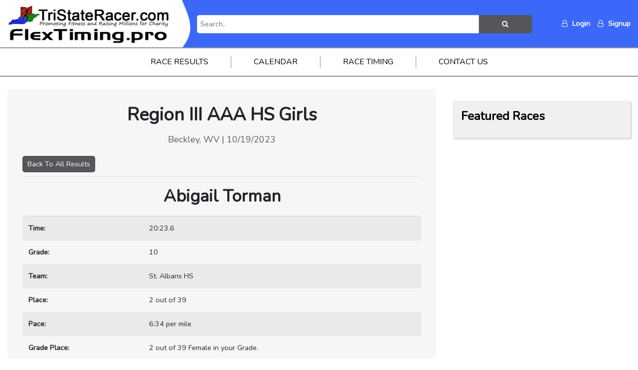

--- FILE ---
content_type: text/html; charset=UTF-8
request_url: https://tristateracer.com/race-results/participant/12488/611
body_size: 3083
content:
<!doctype html>
<html lang="en">
<head>
    <meta charset="utf-8">
    <meta name="viewport" content="width=device-width, initial-scale=1">

    <link rel="icon" type="image/x-icon" href="/img/favicon.png" />

    <!-- CSRF Token -->
    <meta name="csrf-token" content="YE1p8uM2ePNHSk6mB4qt510M3JOf6penvzKNcebB">

    <title>Tristateracer.com</title>

    <!--Facebook default image when shared-->
            <meta property="og:image" content="https://tristateracer.com/img/FlexTimingLogo.png") />
    
    



    <!-- Scripts -->
    <script src="https://tristateracer.com/js/app.js" defer></script>

    <!-- Fonts -->
    <link rel="dns-prefetch" href="//fonts.gstatic.com">
    <link href="https://fonts.googleapis.com/css?family=Nunito" rel="stylesheet">

    <!-- Styles -->
    <link href="https://tristateracer.com/css/app.css" rel="stylesheet">
    <link href="https://tristateracer.com/css/main.css" rel="stylesheet">

    <link rel="stylesheet" href="https://cdnjs.cloudflare.com/ajax/libs/font-awesome/4.7.0/css/font-awesome.min.css">
    <script src="https://cdnjs.cloudflare.com/ajax/libs/jquery/3.3.1/jquery.min.js"></script>
	 <script src="https://www.google.com/recaptcha/api.js?" async defer></script>

    <link href="https://tristateracer.com/DataTables/datatables.min.css" rel="stylesheet">
    <script src="https://js.stripe.com/v3/"></script>
    <script type="text/javascript">
        (function(c,l,a,r,i,t,y){
            c[a]=c[a]||function(){(c[a].q=c[a].q||[]).push(arguments)};
            t=l.createElement(r);t.async=1;t.src="https://www.clarity.ms/tag/"+i;
            y=l.getElementsByTagName(r)[0];y.parentNode.insertBefore(t,y);
        })(window, document, "clarity", "script", "eiw1blinp2");
    </script>
    <!-- Google Tag Manager -->
    <script>(function(w,d,s,l,i){w[l]=w[l]||[];w[l].push({'gtm.start':
    new Date().getTime(),event:'gtm.js'});var f=d.getElementsByTagName(s)[0],
    j=d.createElement(s),dl=l!='dataLayer'?'&l='+l:'';j.async=true;j.src=
    'https://www.googletagmanager.com/gtm.js?id='+i+dl;f.parentNode.insertBefore(j,f);
    })(window,document,'script','dataLayer','GTM-PM2ZGK48');</script>
    <!-- End Google Tag Manager -->
    <style>[wire\:loading], [wire\:loading\.delay], [wire\:loading\.inline-block], [wire\:loading\.inline], [wire\:loading\.block], [wire\:loading\.flex], [wire\:loading\.table], [wire\:loading\.grid] {display: none;}[wire\:offline] {display: none;}[wire\:dirty]:not(textarea):not(input):not(select) {display: none;}input:-webkit-autofill, select:-webkit-autofill, textarea:-webkit-autofill {animation-duration: 50000s;animation-name: livewireautofill;}@keyframes livewireautofill { from {} }</style>
</head>
<body>
    <!-- Google Tag Manager (noscript) -->
    <noscript><iframe src="https://www.googletagmanager.com/ns.html?id=GTM-PM2ZGK48"
    height="0" width="0" style="display:none;visibility:hidden"></iframe></noscript>
    <!-- End Google Tag Manager (noscript) -->
    <div id="app">
        <header class="main-header">
            <div class="bg-colored">
                <div class="container flexed align-center flex-between header-nav">
                    <div class="logo">
                        <a href="https://tristateracer.com">
                            <img src="https://tristateracer.com/img/logo.jpg" alt="TriState Racer">
                            <img  src="https://tristateracer.com/img/FlexTimingLogo.png"alt="Flex Timing.Pro">
                        </a>
                    </div>
                    <div class="search">
                        <form class="search-inline" action="https://tristateracer.com/search" method="POST">
                            <input type="hidden" name="_token" value="YE1p8uM2ePNHSk6mB4qt510M3JOf6penvzKNcebB">                            <input type="text" placeholder="Search.." name="search">
                            <button type="submit"><i class="fa fa-search"></i></button>
                        </form>
                    </div>
                    <div class="social-nav">
                                                    <ul>
                                <li><a href="https://tristateracer.com/login" class="nomar"><i class="icon fa fa-user-o" aria-hidden="true"></i> Login</a></li>
                                <li><a href="https://tristateracer.com/register"><i class="icon fa fa-user-o" aria-hidden="true"></i> Signup</a></li>
                                
                            </ul>
                        
                    </div>
                </div>
            </div>
            <nav class="main-nav">
                <ul>
                    <li>
                        <a href="https://tristateracer.com/race-results">Race Results</a>
                    </li>
                    <!--<li><a href="https://tristateracer.com/photos">Photos</a></li>-->
                                    <li><a href="https://tristateracer.com/raceinfo/jan/2026">Calendar</a></li>
                    <li><a href="https://tristateracer.com/timing">Race Timing</a></li>
                    <li><a href="https://tristateracer.com/contact">Contact Us</a></li>
                    
                </ul>
            </nav>
        </header>






        <header class="mobile-header">
            <div class="logo">
                <a href="https://tristateracer.com">
                    <img src="https://tristateracer.com/img/logo.jpg" alt="TriState Racer">
                    <img  src="https://tristateracer.com/img/FlexTimingLogo.png"alt="Flex Timing.Pro">
                </a>
            </div>
           
            <div class="hamburger">
                <a onclick="toggleMenu();"><i class="fa fa-bars"></i></a>
            </div>
            <ul class="mobile-nav fadeIn">
                <li><a href="https://tristateracer.com">Home</a></li>
                <li><a href="https://tristateracer.com/race-results">Race Results</a></li>
                <!--<li><a href="https://tristateracer.com/photos">Photos</a></li>-->
                                <li><a href="https://tristateracer.com/raceinfo/jan/2026">Calendar</a></li>
                <li><a href="https://tristateracer.com/timing">Race Timing</a></li>
                <li><a href="https://tristateracer.com/contact">Contact Us</a></li>
                                                    <li><a href="https://tristateracer.com/login">Login</a></li>
                    <li><a href="https://tristateracer.com/register">Signup</a></li>
                                <div class="search">
                    <form class="search-inline" action="https://tristateracer.com/search" method="POST">
                        <input type="hidden" name="_token" value="YE1p8uM2ePNHSk6mB4qt510M3JOf6penvzKNcebB">                        <input type="text" placeholder="Search.." name="search">
                        <button type="submit"><i class="fa fa-search"></i></button>
                    </form>
                </div>
            </ul>
            
        </header>

        <main class="py-">
            
            
            
            
                        
<div class="container">

    <div class="page-wrapper">

        <section class="content">

            
            <div class="participant-result-page">

                <h1 class="text-center em">Region III AAA HS Girls</h1>

                <h3 class="location">Beckley, WV | 10/19/2023</h3>

                <a class="button reversed-colors mb-2 mt-1" href="/race-results/view/12488#rt-all">Back To All Results</a>

                <div class="info">
                    <table class="table table-striped">
                        <thead>
                            <tr>
                                <th colspan="2" class="text-center"><span class="ltxt">Abigail Torman</span></th>
                            </tr>
                        </thead>
                        <tbody>
                            <tr>
                                <th>Time:</th>
                                <td>20:23.6</td>
                            </tr>
                            <tr>
                                                                <th>Grade:</th>
                                                                <td>10</td>
                            </tr>
                            <tr>
                                                                    <th>Team:</th>
                                    <td>St. Albans HS</td>
                                                            </tr>
                            <tr>
                                <th>Place:</th>
                                <td>2 out of 39</td>
                            </tr>
                                                            <tr>
                                    <th>Pace:</th>
                                    <td>6:34 per mile</td>
                                </tr>
                                                                                                                <tr>
                                                                   <th>Grade Place:</th>
                                    <td>2 out of 39  Female in your Grade.</h2></td>
                               
                                 </tr>
                                                    </tbody>
                                                <tbody>
                            <tr>
                               <!-- <td colspan="2" class="text-center"><a class="button reversed-colors" href="/search/Abigail Torman">Sell All Results For Abigail Torman</a>-->
                    </table>
                </div>

          <a class="mock-cert"
            href="https://tristateracer.com/certificates/12488/611?expires=1769077843&amp;signature=45cb110362b02044af591557dc47535632f7b9cf08d36213e115a964e9302e73"
            target="_blank">
            Get My Digital Certificate!
            </a>

                 

                


            </div>

        </section><!-- content section -->




        <section class="sidebar">

            <!--<div class="newsletter">
    <h3>Sign up for our Newsletter!</h3>
    <form id="newsletter-form" action="https://tristateracer.com/subscribe" method="GET">
        <input type="hidden" name="_token" value="YE1p8uM2ePNHSk6mB4qt510M3JOf6penvzKNcebB">        <input type="email" name="email" placeholder="Email Address" required>
        <button type="submit" class="pill g-recaptcha" name="signup"
            data-sitekey=""
            data-callback='onSubmit'
            data-action='submit'>SEND</button>
    </form>
    <script>
        function onSubmit(token) {
            document.getElementById("newsletter-form").submit();
        }
    </script>
</div><!-- Newsletter -->

<!--<div class="intro">
    <h2>
        <span>
            Our goal is to help our community by promoting fitness & raising millions for charity.
        </span>
    </h2>
</div> intro block -->
<div class="featured">
    <h3>
        Featured Races
    </h3>
	
    
	
    
</div><!-- sidebar featured races -->



        </section><!-- sidebar -->

    </div><!--page wrapper -->

</div><!-- container-->
        </main>
        <footer class="main">
            <div class="container">
                <div class="flexed flex-between">
                    <div class="copy">
                        &copy; Copyright 2026 | All Rights Reserved
                    </div>
                    <div class="social">
                        <ul>
                            <li><a href="https://www.facebook.com/tristateracerr" class="social fb"><i class="fa fa-facebook" aria-hidden="true"></i></a></li>
                            <li><a href="https://www.instagram.com/tristateracer" class="social ig"><i class="fa fa-instagram" aria-hidden="true"></i></a></li>
                        </ul>
                    </div>
                </div>
            </div>
        </footer>
    </div>
    <!-- Scripts -->
    <script src="https://tristateracer.com/DataTables/datatables.min.js" defer></script>
    <script src="https://tristateracer.com/js/main.js" defer></script>
    <script src="https://www.google.com/recaptcha/api.js"></script>
    
    <script src="/vendor/livewire/livewire.js?id=25f025805c3c370f7e87" data-turbo-eval="false" data-turbolinks-eval="false"></script><script data-turbo-eval="false" data-turbolinks-eval="false">window.livewire = new Livewire();window.Livewire = window.livewire;window.livewire_app_url = '';window.livewire_token = 'YE1p8uM2ePNHSk6mB4qt510M3JOf6penvzKNcebB';window.deferLoadingAlpine = function (callback) {window.addEventListener('livewire:load', function () {callback();});};document.addEventListener("DOMContentLoaded", function () {window.livewire.start();});</script>
</body>
</html>
